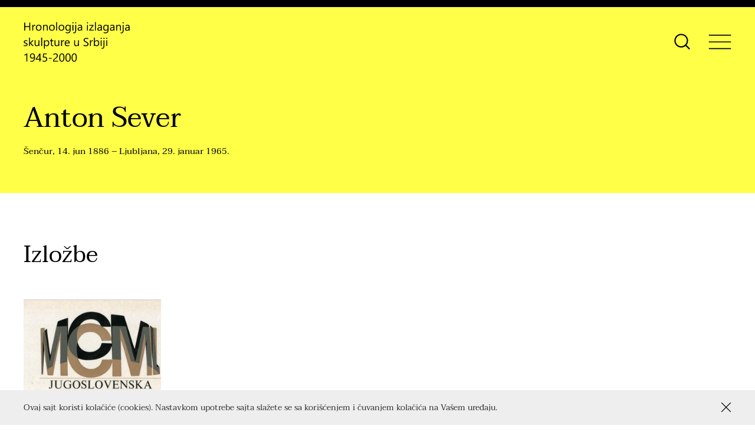

--- FILE ---
content_type: text/html; charset=UTF-8
request_url: https://skulptura-hronologijaizlaganja.rs/artists/anton-sever/
body_size: 10318
content:
<!DOCTYPE html><html lang=sr-RS><head><meta name='robots' content='max-image-preview:large'><meta http-equiv="content-type" content="text/html; charset=UTF-8"><meta name="viewport" content="width=device-width, initial-scale=1.0, maximum-scale=1.0, user-scalable=no"><title>Anton Sever | Hronologija izlaganja skulpture u Srbiji</title><meta name="description" content="Šenčur, 14. jun 1886 – Ljubljana, 29. januar 1965."><meta property="og:title" content="Anton Sever | Hronologija izlaganja skulpture u Srbiji"><meta property="og:site_name" content="Hronologija izlaganja skulpture u Srbiji"><meta property="og:url" content="https://skulptura-hronologijaizlaganja.rs/artists/anton-sever/"><meta property="og:description" content="Šenčur, 14. jun 1886 – Ljubljana, 29. januar 1965."><meta property="og:type" content="article"><meta property="og:locale" content="sr_RS"><meta property="og:image" content="https://skulptura-hronologijaizlaganja.rs/h-content/themes/h-theme-child/media/blank-featured.png"><meta property="article:published_time" content="2021-11-24T19:07:40+02"><meta name="twitter:card" content="summary"><meta name="twitter:title" content="Anton Sever | Hronologija izlaganja skulpture u Srbiji"><meta name="twitter:url" content="https://skulptura-hronologijaizlaganja.rs/artists/anton-sever/"><meta name="twitter:description" content="Šenčur, 14. jun 1886 – Ljubljana, 29. januar 1965."><meta name="twitter:image" content="https://skulptura-hronologijaizlaganja.rs/h-content/themes/h-theme-child/media/blank-featured.png"><link rel=dns-prefetch href=//ajax.googleapis.com><link rel=dns-prefetch href=//maps.googleapis.com><link rel=stylesheet href=https://skulptura-hronologijaizlaganja.rs/h-content/cache/minify/ee92c.css?x68322 media=all><style id=global-styles-inline-css>/*<![CDATA[*/body{--wp--preset--color--black:#000;--wp--preset--color--cyan-bluish-gray:#abb8c3;--wp--preset--color--white:#fff;--wp--preset--color--pale-pink:#f78da7;--wp--preset--color--vivid-red:#cf2e2e;--wp--preset--color--luminous-vivid-orange:#ff6900;--wp--preset--color--luminous-vivid-amber:#fcb900;--wp--preset--color--light-green-cyan:#7bdcb5;--wp--preset--color--vivid-green-cyan:#00d084;--wp--preset--color--pale-cyan-blue:#8ed1fc;--wp--preset--color--vivid-cyan-blue:#0693e3;--wp--preset--color--vivid-purple:#9b51e0;--wp--preset--gradient--vivid-cyan-blue-to-vivid-purple:linear-gradient(135deg,rgba(6,147,227,1) 0%,rgb(155,81,224) 100%);--wp--preset--gradient--light-green-cyan-to-vivid-green-cyan:linear-gradient(135deg,rgb(122,220,180) 0%,rgb(0,208,130) 100%);--wp--preset--gradient--luminous-vivid-amber-to-luminous-vivid-orange:linear-gradient(135deg,rgba(252,185,0,1) 0%,rgba(255,105,0,1) 100%);--wp--preset--gradient--luminous-vivid-orange-to-vivid-red:linear-gradient(135deg,rgba(255,105,0,1) 0%,rgb(207,46,46) 100%);--wp--preset--gradient--very-light-gray-to-cyan-bluish-gray:linear-gradient(135deg,rgb(238,238,238) 0%,rgb(169,184,195) 100%);--wp--preset--gradient--cool-to-warm-spectrum:linear-gradient(135deg,rgb(74,234,220) 0%,rgb(151,120,209) 20%,rgb(207,42,186) 40%,rgb(238,44,130) 60%,rgb(251,105,98) 80%,rgb(254,248,76) 100%);--wp--preset--gradient--blush-light-purple:linear-gradient(135deg,rgb(255,206,236) 0%,rgb(152,150,240) 100%);--wp--preset--gradient--blush-bordeaux:linear-gradient(135deg,rgb(254,205,165) 0%,rgb(254,45,45) 50%,rgb(107,0,62) 100%);--wp--preset--gradient--luminous-dusk:linear-gradient(135deg,rgb(255,203,112) 0%,rgb(199,81,192) 50%,rgb(65,88,208) 100%);--wp--preset--gradient--pale-ocean:linear-gradient(135deg,rgb(255,245,203) 0%,rgb(182,227,212) 50%,rgb(51,167,181) 100%);--wp--preset--gradient--electric-grass:linear-gradient(135deg,rgb(202,248,128) 0%,rgb(113,206,126) 100%);--wp--preset--gradient--midnight:linear-gradient(135deg,rgb(2,3,129) 0%,rgb(40,116,252) 100%);--wp--preset--duotone--dark-grayscale:url('#wp-duotone-dark-grayscale');--wp--preset--duotone--grayscale:url('#wp-duotone-grayscale');--wp--preset--duotone--purple-yellow:url('#wp-duotone-purple-yellow');--wp--preset--duotone--blue-red:url('#wp-duotone-blue-red');--wp--preset--duotone--midnight:url('#wp-duotone-midnight');--wp--preset--duotone--magenta-yellow:url('#wp-duotone-magenta-yellow');--wp--preset--duotone--purple-green:url('#wp-duotone-purple-green');--wp--preset--duotone--blue-orange:url('#wp-duotone-blue-orange');--wp--preset--font-size--small:13px;--wp--preset--font-size--medium:20px;--wp--preset--font-size--large:36px;--wp--preset--font-size--x-large:42px}.has-black-color{color:var(--wp--preset--color--black) !important}.has-cyan-bluish-gray-color{color:var(--wp--preset--color--cyan-bluish-gray) !important}.has-white-color{color:var(--wp--preset--color--white) !important}.has-pale-pink-color{color:var(--wp--preset--color--pale-pink) !important}.has-vivid-red-color{color:var(--wp--preset--color--vivid-red) !important}.has-luminous-vivid-orange-color{color:var(--wp--preset--color--luminous-vivid-orange) !important}.has-luminous-vivid-amber-color{color:var(--wp--preset--color--luminous-vivid-amber) !important}.has-light-green-cyan-color{color:var(--wp--preset--color--light-green-cyan) !important}.has-vivid-green-cyan-color{color:var(--wp--preset--color--vivid-green-cyan) !important}.has-pale-cyan-blue-color{color:var(--wp--preset--color--pale-cyan-blue) !important}.has-vivid-cyan-blue-color{color:var(--wp--preset--color--vivid-cyan-blue) !important}.has-vivid-purple-color{color:var(--wp--preset--color--vivid-purple) !important}.has-black-background-color{background-color:var(--wp--preset--color--black) !important}.has-cyan-bluish-gray-background-color{background-color:var(--wp--preset--color--cyan-bluish-gray) !important}.has-white-background-color{background-color:var(--wp--preset--color--white) !important}.has-pale-pink-background-color{background-color:var(--wp--preset--color--pale-pink) !important}.has-vivid-red-background-color{background-color:var(--wp--preset--color--vivid-red) !important}.has-luminous-vivid-orange-background-color{background-color:var(--wp--preset--color--luminous-vivid-orange) !important}.has-luminous-vivid-amber-background-color{background-color:var(--wp--preset--color--luminous-vivid-amber) !important}.has-light-green-cyan-background-color{background-color:var(--wp--preset--color--light-green-cyan) !important}.has-vivid-green-cyan-background-color{background-color:var(--wp--preset--color--vivid-green-cyan) !important}.has-pale-cyan-blue-background-color{background-color:var(--wp--preset--color--pale-cyan-blue) !important}.has-vivid-cyan-blue-background-color{background-color:var(--wp--preset--color--vivid-cyan-blue) !important}.has-vivid-purple-background-color{background-color:var(--wp--preset--color--vivid-purple) !important}.has-black-border-color{border-color:var(--wp--preset--color--black) !important}.has-cyan-bluish-gray-border-color{border-color:var(--wp--preset--color--cyan-bluish-gray) !important}.has-white-border-color{border-color:var(--wp--preset--color--white) !important}.has-pale-pink-border-color{border-color:var(--wp--preset--color--pale-pink) !important}.has-vivid-red-border-color{border-color:var(--wp--preset--color--vivid-red) !important}.has-luminous-vivid-orange-border-color{border-color:var(--wp--preset--color--luminous-vivid-orange) !important}.has-luminous-vivid-amber-border-color{border-color:var(--wp--preset--color--luminous-vivid-amber) !important}.has-light-green-cyan-border-color{border-color:var(--wp--preset--color--light-green-cyan) !important}.has-vivid-green-cyan-border-color{border-color:var(--wp--preset--color--vivid-green-cyan) !important}.has-pale-cyan-blue-border-color{border-color:var(--wp--preset--color--pale-cyan-blue) !important}.has-vivid-cyan-blue-border-color{border-color:var(--wp--preset--color--vivid-cyan-blue) !important}.has-vivid-purple-border-color{border-color:var(--wp--preset--color--vivid-purple) !important}.has-vivid-cyan-blue-to-vivid-purple-gradient-background{background:var(--wp--preset--gradient--vivid-cyan-blue-to-vivid-purple) !important}.has-light-green-cyan-to-vivid-green-cyan-gradient-background{background:var(--wp--preset--gradient--light-green-cyan-to-vivid-green-cyan) !important}.has-luminous-vivid-amber-to-luminous-vivid-orange-gradient-background{background:var(--wp--preset--gradient--luminous-vivid-amber-to-luminous-vivid-orange) !important}.has-luminous-vivid-orange-to-vivid-red-gradient-background{background:var(--wp--preset--gradient--luminous-vivid-orange-to-vivid-red) !important}.has-very-light-gray-to-cyan-bluish-gray-gradient-background{background:var(--wp--preset--gradient--very-light-gray-to-cyan-bluish-gray) !important}.has-cool-to-warm-spectrum-gradient-background{background:var(--wp--preset--gradient--cool-to-warm-spectrum) !important}.has-blush-light-purple-gradient-background{background:var(--wp--preset--gradient--blush-light-purple) !important}.has-blush-bordeaux-gradient-background{background:var(--wp--preset--gradient--blush-bordeaux) !important}.has-luminous-dusk-gradient-background{background:var(--wp--preset--gradient--luminous-dusk) !important}.has-pale-ocean-gradient-background{background:var(--wp--preset--gradient--pale-ocean) !important}.has-electric-grass-gradient-background{background:var(--wp--preset--gradient--electric-grass) !important}.has-midnight-gradient-background{background:var(--wp--preset--gradient--midnight) !important}.has-small-font-size{font-size:var(--wp--preset--font-size--small) !important}.has-medium-font-size{font-size:var(--wp--preset--font-size--medium) !important}.has-large-font-size{font-size:var(--wp--preset--font-size--large) !important}.has-x-large-font-size{font-size:var(--wp--preset--font-size--x-large) !important}.wp-block-navigation a:where(:not(.wp-element-button)){color:inherit}:where(.wp-block-columns.is-layout-flex){gap:2em}.wp-block-pullquote{font-size:1.5em;line-height:1.6}/*]]>*/</style><link rel=stylesheet href=https://skulptura-hronologijaizlaganja.rs/h-content/cache/minify/9ca56.css?x68322 media=all> <script src='https://maps.googleapis.com/maps/api/js?key=AIzaSyD4lC73A2sv5CdB-KdHkO_SUsrTN_75blg&#038;ver=6.1.1' id=google-maps-js></script> <link rel=https://api.w.org/ href=https://skulptura-hronologijaizlaganja.rs/wp-json/ ><link rel=canonical href=https://skulptura-hronologijaizlaganja.rs/artists/anton-sever/ ><link rel=shortlink href='https://skulptura-hronologijaizlaganja.rs/?p=12257'><link rel=alternate type=application/json+oembed href="https://skulptura-hronologijaizlaganja.rs/wp-json/oembed/1.0/embed?url=https%3A%2F%2Fskulptura-hronologijaizlaganja.rs%2Fartists%2Fanton-sever%2F"><link rel=alternate type=text/xml+oembed href="https://skulptura-hronologijaizlaganja.rs/wp-json/oembed/1.0/embed?url=https%3A%2F%2Fskulptura-hronologijaizlaganja.rs%2Fartists%2Fanton-sever%2F&#038;format=xml"> <script async src="https://www.googletagmanager.com/gtag/js?id=G-XKHF7MKNSV"></script><script>window.dataLayer=window.dataLayer||[];function gtag(){dataLayer.push(arguments);}gtag('js',new Date());gtag('config','G-XKHF7MKNSV');</script><link rel=icon href=https://skulptura-hronologijaizlaganja.rs/h-content/uploads/2021/09/cropped-favicon-32x32.png sizes=32x32><link rel=icon href=https://skulptura-hronologijaizlaganja.rs/h-content/uploads/2021/09/cropped-favicon-192x192.png sizes=192x192><link rel=apple-touch-icon href=https://skulptura-hronologijaizlaganja.rs/h-content/uploads/2021/09/cropped-favicon-180x180.png><meta name="msapplication-TileImage" content="https://skulptura-hronologijaizlaganja.rs/h-content/uploads/2021/09/cropped-favicon-270x270.png"></head><body onunload class="artist-template-default single single-artist postid-12257"><div id=wrapper class=hfeed><header id=header><div class=container><div class=left><div><div class=logo><a href=https://skulptura-hronologijaizlaganja.rs/ title="Hronologija izlaganja skulpture u Srbiji početna strana" rel=home><svg xmlns=http://www.w3.org/2000/svg xmlns:xlink=http://www.w3.org/1999/xlink viewBox="0 0 185 70" xmlns:v=https://vecta.io/nano><path d="M11.66 15.28h-1.64V8.89H2.77v6.39H1.13v-14h1.64v6.14h7.25V1.28h1.64v14zm8.67-8.38c-.28-.21-.68-.32-1.21-.32-.68 0-1.25.32-1.71.97s-.69 1.52-.69 2.64v5.1h-1.6v-10h1.6v2.06h.04c.23-.7.58-1.25 1.04-1.65s1-.6 1.58-.6c.42 0 .74.05.96.14V6.9zm5.92 8.61c-1.48 0-2.66-.47-3.54-1.4s-1.32-2.17-1.32-3.72c0-1.68.46-2.99 1.38-3.94s2.16-1.42 3.72-1.42c1.49 0 2.65.46 3.49 1.38s1.25 2.19 1.25 3.82c0 1.59-.45 2.87-1.35 3.83s-2.11 1.45-3.63 1.45zm.12-9.12c-1.03 0-1.84.35-2.44 1.05s-.9 1.67-.9 2.9c0 1.18.3 2.12.91 2.8s1.42 1.03 2.43 1.03c1.04 0 1.83-.33 2.39-1.01s.83-1.62.83-2.86c0-1.25-.28-2.21-.83-2.89s-1.36-1.02-2.39-1.02zm15.72 8.89h-1.6v-5.7c0-2.12-.77-3.18-2.32-3.18-.8 0-1.46.3-1.99.9s-.79 1.36-.79 2.28v5.7h-1.6v-10h1.6v1.66h.04c.76-1.26 1.85-1.89 3.28-1.89 1.09 0 1.93.35 2.51 1.06s.87 1.73.87 3.06v6.11zm7.2.23c-1.48 0-2.66-.47-3.54-1.4s-1.32-2.17-1.32-3.72c0-1.68.46-2.99 1.38-3.94s2.16-1.42 3.72-1.42c1.49 0 2.65.46 3.49 1.38s1.25 2.19 1.25 3.82c0 1.59-.45 2.87-1.35 3.83s-2.12 1.45-3.63 1.45zm.11-9.12c-1.03 0-1.84.35-2.44 1.05s-.9 1.67-.9 2.9c0 1.18.3 2.12.91 2.8s1.42 1.03 2.43 1.03c1.04 0 1.83-.33 2.39-1.01s.83-1.62.83-2.86c0-1.25-.28-2.21-.83-2.89s-1.35-1.02-2.39-1.02zm9.03 8.89h-1.6V.48h1.6v14.8zm7.42.23c-1.48 0-2.66-.47-3.54-1.4s-1.32-2.17-1.32-3.72c0-1.68.46-2.99 1.38-3.94s2.16-1.42 3.72-1.42c1.49 0 2.65.46 3.49 1.38s1.25 2.19 1.25 3.82c0 1.59-.45 2.87-1.35 3.83s-2.11 1.45-3.63 1.45zm.12-9.12c-1.03 0-1.84.35-2.44 1.05s-.9 1.67-.9 2.9c0 1.18.3 2.12.91 2.8s1.42 1.03 2.43 1.03c1.04 0 1.83-.33 2.39-1.01s.83-1.62.83-2.86c0-1.25-.28-2.21-.83-2.89S67 6.39 65.97 6.39zm15.95 8.09c0 3.67-1.76 5.51-5.27 5.51-1.24 0-2.32-.23-3.24-.7v-1.6c1.13.62 2.2.94 3.22.94 2.46 0 3.69-1.31 3.69-3.93v-1.1h-.04c-.76 1.28-1.91 1.91-3.44 1.91-1.24 0-2.24-.44-3-1.33S72.7 12.1 72.7 10.6c0-1.7.41-3.05 1.23-4.05s1.94-1.5 3.35-1.5c1.35 0 2.35.54 3 1.62h.04V5.28h1.6v9.2zm-1.6-3.72V9.28a2.86 2.86 0 0 0-.81-2.04 2.65 2.65 0 0 0-2.01-.85c-.99 0-1.76.36-2.32 1.08s-.84 1.73-.84 3.02c0 1.11.27 2 .81 2.67s1.25 1 2.13 1c.9 0 1.63-.32 2.19-.96s.85-1.45.85-2.44z"/><use xlink:href=#B /><use xlink:href=#C /><path d="M102.01 15.28h-1.6v-1.56h-.04c-.7 1.2-1.72 1.8-3.08 1.8-1 0-1.78-.26-2.34-.79s-.84-1.23-.84-2.1c0-1.87 1.1-2.96 3.3-3.26l3-.42c0-1.7-.69-2.55-2.06-2.55-1.2 0-2.29.41-3.26 1.23V5.98c.98-.62 2.12-.94 3.4-.94 2.35 0 3.53 1.24 3.53 3.73v6.51zm-1.6-5.06l-2.41.33c-.74.1-1.3.29-1.68.55s-.57.73-.57 1.4c0 .49.17.89.52 1.2s.81.46 1.39.46c.79 0 1.45-.28 1.97-.83s.78-1.26.78-2.11v-1z"/><use xlink:href=#B x=25.34 /><path d="M122.32 5.74l-5.92 8.17h5.86v1.37h-8.21v-.5l5.92-8.13h-5.36V5.28h7.71v.46zm3.68 9.54h-1.6V.48h1.6v14.8zm10.4 0h-1.6v-1.56h-.04c-.7 1.2-1.72 1.8-3.08 1.8-1 0-1.78-.26-2.34-.79s-.84-1.23-.84-2.1c0-1.87 1.1-2.96 3.3-3.26l3-.42c0-1.7-.69-2.55-2.06-2.55-1.21 0-2.29.41-3.26 1.23V5.98c.98-.62 2.12-.94 3.4-.94 2.35 0 3.53 1.24 3.53 3.73v6.51zm-1.61-5.06l-2.41.33c-.74.1-1.3.29-1.68.55s-.57.73-.57 1.4c0 .49.17.89.52 1.2s.81.46 1.39.46c.79 0 1.45-.28 1.97-.83s.78-1.26.78-2.11v-1zm13.16 4.26c0 3.67-1.76 5.51-5.27 5.51-1.24 0-2.32-.23-3.24-.7v-1.6c1.13.62 2.2.94 3.22.94 2.46 0 3.69-1.31 3.69-3.93v-1.1h-.04c-.76 1.28-1.91 1.91-3.44 1.91-1.24 0-2.24-.44-3-1.33s-1.14-2.08-1.14-3.58c0-1.7.41-3.05 1.23-4.05s1.93-1.5 3.35-1.5c1.35 0 2.35.54 3 1.62h.04V5.28h1.6v9.2zm-1.6-3.72V9.28a2.86 2.86 0 0 0-.81-2.04 2.65 2.65 0 0 0-2.01-.85c-.99 0-1.76.36-2.32 1.08s-.84 1.73-.84 3.02c0 1.11.27 2 .81 2.67s1.25 1 2.13 1c.9 0 1.63-.32 2.19-.96s.85-1.45.85-2.44z"/><use xlink:href=#D /><path d="M169.67 15.28h-1.6v-5.7c0-2.12-.78-3.18-2.32-3.18-.8 0-1.46.3-1.99.9s-.79 1.36-.79 2.28v5.7h-1.6v-10h1.6v1.66h.04c.76-1.26 1.85-1.89 3.28-1.89 1.09 0 1.93.35 2.51 1.06s.87 1.73.87 3.06v6.11z"/><use xlink:href=#C x=82.68 /><use xlink:href=#D x=26.34 /><path d="M.31 41.92V40.2c.87.64 1.83.97 2.88.97 1.41 0 2.11-.47 2.11-1.41 0-.27-.06-.49-.18-.68s-.28-.35-.49-.49-.45-.27-.72-.39l-.89-.36-1.17-.53a3.25 3.25 0 0 1-.84-.61c-.22-.23-.39-.48-.51-.77s-.17-.62-.17-1.01c0-.47.11-.88.32-1.25s.5-.66.86-.91.77-.43 1.23-.55a5.59 5.59 0 0 1 1.42-.19c.87 0 1.64.15 2.32.45v1.62c-.74-.48-1.58-.72-2.54-.72-.3 0-.57.03-.81.1s-.45.16-.62.29-.31.27-.4.44a1.2 1.2 0 0 0-.14.57 1.39 1.39 0 0 0 .14.65c.09.17.23.33.42.47s.4.26.66.37l.89.36 1.19.52c.35.18.65.38.9.61s.44.48.57.78.2.64.2 1.04c0 .5-.11.92-.33 1.29a2.8 2.8 0 0 1-.87.91 4 4 0 0 1-1.26.54 6.08 6.08 0 0 1-1.49.18c-1.03.02-1.92-.17-2.68-.57zm17.4.36h-2.25l-4.41-4.8h-.04v4.8H9.4v-14.8H11v9.38h.04l4.2-4.58h2.1L12.7 37.1l5.01 5.18z"/><use xlink:href=#E /><path d="M32.27 42.28h-1.6v-14.8h1.6v14.8zm4.88-1.45h-.04v6.04h-1.6v-14.6h1.6v1.76h.04c.79-1.33 1.94-1.99 3.46-1.99 1.29 0 2.29.45 3.02 1.34s1.08 2.09 1.08 3.6c0 1.67-.41 3.01-1.22 4.02s-1.93 1.51-3.34 1.51c-1.3 0-2.3-.55-3-1.68zm-.04-4.03v1.4c0 .83.27 1.53.81 2.1a2.7 2.7 0 0 0 2.05.86c.97 0 1.73-.37 2.28-1.11s.83-1.77.83-3.1c0-1.11-.26-1.99-.77-2.62s-1.21-.95-2.09-.95c-.93 0-1.68.32-2.25.97s-.86 1.48-.86 2.45zm14.79 5.38c-.38.21-.88.31-1.49.31-1.75 0-2.63-.98-2.63-2.93v-5.92h-1.72v-1.37h1.72v-2.44l1.6-.52v2.96h2.52v1.37h-2.52v5.63c0 .67.11 1.15.34 1.44s.61.43 1.13.43c.4 0 .75-.11 1.04-.33v1.37z"/><use xlink:href=#E x=34.7 /><path d="M70.58 33.9c-.28-.21-.68-.32-1.21-.32-.68 0-1.25.32-1.71.97s-.69 1.52-.69 2.64v5.1h-1.6v-10h1.6v2.06H67c.23-.7.58-1.25 1.04-1.65s.99-.59 1.57-.59c.42 0 .74.05.96.14v1.65zm9.77 3.78h-7.06c.03 1.11.33 1.97.9 2.58s1.36.91 2.36.91c1.13 0 2.16-.37 3.11-1.11v1.5c-.88.64-2.04.96-3.49.96-1.41 0-2.52-.45-3.33-1.36s-1.21-2.19-1.21-3.83c0-1.56.44-2.82 1.32-3.8s1.98-1.47 3.29-1.47 2.32.42 3.04 1.27 1.07 2.02 1.07 3.53v.82zm-1.64-1.36c-.01-.92-.23-1.64-.67-2.16s-1.05-.77-1.83-.77a2.56 2.56 0 0 0-1.92.81c-.52.54-.85 1.25-.98 2.12h5.4z"/><use xlink:href=#E x=68.91 /><path d="M104.61 41.71v-1.93c.22.2.49.37.8.53a6.09 6.09 0 0 0 .98.4c.35.11.69.19 1.03.25s.66.09.96.09c1.01 0 1.76-.19 2.26-.56s.75-.91.75-1.62c0-.38-.08-.71-.25-.99s-.4-.54-.69-.77-.64-.45-1.04-.66l-1.29-.67-1.37-.75c-.43-.25-.79-.53-1.1-.84s-.56-.65-.74-1.04-.27-.84-.27-1.36c0-.64.14-1.19.42-1.67s.65-.86 1.1-1.17.98-.53 1.56-.68 1.18-.22 1.78-.22c1.38 0 2.39.17 3.02.5v1.85c-.83-.57-1.89-.86-3.18-.86a5.47 5.47 0 0 0-1.07.11 3 3 0 0 0-.96.37c-.28.17-.51.39-.68.65s-.26.59-.26.98c0 .36.07.67.2.93s.33.5.59.71.58.42.95.62l1.29.66 1.43.78a6.47 6.47 0 0 1 1.18.91 4.06 4.06 0 0 1 .81 1.1c.2.4.3.87.3 1.39 0 .69-.13 1.27-.41 1.75s-.63.87-1.09 1.17-.99.52-1.59.65-1.23.2-1.89.2a9.58 9.58 0 0 1-.82-.05c-.33-.03-.66-.09-1-.16a8.39 8.39 0 0 1-.96-.25c-.3-.1-.57-.22-.75-.35zm16.28-7.81c-.28-.21-.68-.32-1.21-.32-.68 0-1.25.32-1.71.97s-.69 1.52-.69 2.64v5.1h-1.6v-10h1.6v2.06h.04c.23-.7.58-1.25 1.04-1.65s.99-.59 1.57-.59c.42 0 .74.05.96.14v1.65zm3.38 6.93h-.04v1.45h-1.6v-14.8h1.6v6.56h.04c.79-1.33 1.94-1.99 3.46-1.99 1.28 0 2.29.45 3.01 1.34s1.09 2.09 1.09 3.6c0 1.67-.41 3.01-1.22 4.02s-1.93 1.51-3.34 1.51c-1.33-.01-2.32-.56-3-1.69zm-.04-4.03v1.4c0 .83.27 1.53.81 2.1a2.7 2.7 0 0 0 2.05.86c.97 0 1.73-.37 2.28-1.11s.83-1.77.83-3.1c0-1.11-.26-1.99-.77-2.62s-1.21-.95-2.09-.95c-.93 0-1.68.32-2.25.97s-.86 1.48-.86 2.45z"/><use xlink:href=#B x=49.22 y=27 /><path d="M140.83 41.86c0 1.64-.33 2.91-.99 3.79s-1.61 1.33-2.84 1.33a2.98 2.98 0 0 1-1.33-.31v-1.49c.48.29.94.44 1.37.44 1.46 0 2.19-1.17 2.19-3.5v-9.84h1.6v9.58zm-.78-12.12a1.02 1.02 0 0 1-.73-.29c-.2-.19-.3-.44-.3-.74s.1-.55.3-.75.45-.3.73-.3a1.05 1.05 0 0 1 .75.3c.21.2.31.45.31.75a.96.96 0 0 1-.31.73 1.05 1.05 0 0 1-.75.3zm4.84 0a1.02 1.02 0 0 1-.73-.29c-.2-.19-.3-.44-.3-.74s.1-.55.3-.75.45-.3.73-.3a1.05 1.05 0 0 1 .75.3c.21.2.31.45.31.75a.96.96 0 0 1-.31.73c-.21.2-.45.3-.75.3zm.78 12.54h-1.6v-10h1.6v10zm-139.3 27h-1.6v-12.1c-.12.12-.3.27-.54.42l-.8.47-.94.44a6.75 6.75 0 0 1-.96.32v-1.62a9.59 9.59 0 0 0 1.12-.4l1.16-.56 1.08-.64a7.46 7.46 0 0 0 .88-.66h.61v14.33zm13.51-7.84c0 1.28-.13 2.42-.38 3.42s-.62 1.85-1.11 2.54-1.08 1.22-1.79 1.58-1.5.54-2.4.54c-.92 0-1.74-.16-2.44-.49V67.5c.77.44 1.6.65 2.48.65.63 0 1.2-.13 1.69-.39s.92-.64 1.26-1.14.61-1.11.79-1.84.27-1.57.27-2.51h-.04c-.6 1.2-1.64 1.81-3.12 1.81a4.22 4.22 0 0 1-1.65-.32c-.5-.21-.93-.51-1.3-.9s-.65-.85-.85-1.38-.29-1.12-.29-1.76c0-.69.11-1.32.34-1.89a4.51 4.51 0 0 1 .94-1.48c.4-.41.88-.73 1.43-.96s1.15-.34 1.8-.34c.7 0 1.33.14 1.87.42s1 .7 1.37 1.24.65 1.21.85 2.01.28 1.7.28 2.72zM18.15 60c0-.54-.07-1.03-.21-1.47s-.33-.82-.58-1.14a2.55 2.55 0 0 0-.88-.73 2.46 2.46 0 0 0-1.12-.26 2.57 2.57 0 0 0-1.07.23 2.58 2.58 0 0 0-.86.64c-.24.27-.44.61-.58.99s-.21.8-.21 1.25c0 .5.07.94.2 1.33s.32.72.57.99a2.51 2.51 0 0 0 .89.62c.34.14.73.21 1.16.21a2.66 2.66 0 0 0 1.05-.21 2.69 2.69 0 0 0 .86-.57c.24-.24.44-.52.58-.84s.2-.67.2-1.04zm11.01-4.72v9.25h1.8v1.46h-1.8v3.29h-1.58v-3.29H21V64.6l1.86-2.21L24.65 60l1.58-2.42 1.23-2.31h1.7zm-6.36 9.24h4.78v-6.86l-1.39 2.29-1.25 1.83-1.13 1.48-1.01 1.26zm18.3.48c0 .68-.12 1.3-.35 1.86a4.02 4.02 0 0 1-1 1.43c-.43.4-.96.7-1.57.92s-1.29.32-2.04.32c-1.3 0-2.27-.2-2.9-.59v-1.7c.95.61 1.92.92 2.92.92.51 0 .97-.08 1.37-.22s.75-.36 1.04-.62.51-.59.66-.97.23-.79.23-1.24c0-.91-.31-1.63-.92-2.14s-1.5-.78-2.67-.78l-.6.01-.62.02-.61.03-.54.05.48-7.02h6.47v1.45h-5.09l-.28 4.11.66-.03.62-.01c.74 0 1.41.1 1.99.29s1.08.47 1.49.83.72.8.93 1.33A4.66 4.66 0 0 1 41.1 65zm8.06-.66h-5.33v-1.26h5.33v1.26zm8.8-5.39c0-.43-.07-.8-.2-1.12s-.32-.58-.55-.8-.5-.37-.82-.47-.65-.16-1.02-.16c-.31 0-.62.04-.92.13s-.59.2-.87.35a5.27 5.27 0 0 0-.82.54c-.26.21-.51.44-.74.69v-1.72a4.68 4.68 0 0 1 1.51-1c.56-.23 1.24-.35 2.04-.35.57 0 1.1.08 1.59.25s.91.41 1.27.73.64.71.84 1.18a4.09 4.09 0 0 1 .31 1.61c0 .55-.06 1.05-.19 1.5a4.7 4.7 0 0 1-.58 1.27c-.26.4-.58.78-.97 1.14a13.06 13.06 0 0 1-1.38 1.11l-1.63 1.2c-.43.33-.77.64-1.02.93s-.43.58-.53.87-.15.62-.15 1h6.97v1.44h-8.64v-.69c0-.6.06-1.13.2-1.58s.35-.89.64-1.3.69-.82 1.18-1.23l1.78-1.39c.51-.36.93-.71 1.27-1.04a5.3 5.3 0 0 0 .83-1c.21-.34.36-.67.44-1.01s.16-.7.16-1.08zm13.2 3.27c0 1.17-.11 2.21-.32 3.12s-.52 1.67-.92 2.29-.89 1.09-1.47 1.42-1.25.48-1.99.48c-.7 0-1.33-.15-1.88-.46s-1.01-.76-1.39-1.35-.66-1.32-.86-2.18-.29-1.85-.29-2.96c0-1.22.1-2.3.31-3.24s.51-1.72.9-2.36.89-1.11 1.48-1.44 1.26-.48 2.03-.48c2.93-.02 4.4 2.37 4.4 7.16zm-1.64.16c0-3.98-.95-5.98-2.84-5.98-2 0-3 2.03-3 6.08 0 3.78.98 5.67 2.94 5.67 1.93.01 2.9-1.92 2.9-5.77z"/><use xlink:href=#F /><use xlink:href=#F x=10.78 /><defs ><path id=B d="M85.99 2.74a1.02 1.02 0 0 1-.73-.29c-.2-.19-.3-.44-.3-.74s.1-.55.3-.75.45-.3.73-.3a1.05 1.05 0 0 1 .75.3c.21.2.31.45.31.75a.96.96 0 0 1-.31.73 1.05 1.05 0 0 1-.75.3zm.78 12.54h-1.6v-10h1.6v10z"/><path id=C d="M91.61 14.86c0 1.64-.33 2.91-.99 3.79s-1.61 1.33-2.84 1.33a2.98 2.98 0 0 1-1.33-.31v-1.49c.48.29.94.44 1.37.44 1.46 0 2.19-1.17 2.19-3.5V5.28h1.6v9.58zm-.78-12.12a1.02 1.02 0 0 1-.73-.29c-.2-.19-.3-.44-.3-.74s.1-.55.3-.75.45-.3.73-.3a1.05 1.05 0 0 1 .75.3c.21.2.31.45.31.75a.96.96 0 0 1-.31.73 1.05 1.05 0 0 1-.75.3z"/><path id=D d="M158.35 15.28h-1.6v-1.56h-.04c-.7 1.2-1.72 1.8-3.08 1.8-1 0-1.78-.26-2.34-.79s-.84-1.23-.84-2.1c0-1.87 1.1-2.96 3.3-3.26l3-.42c0-1.7-.69-2.55-2.06-2.55-1.21 0-2.29.41-3.26 1.23V5.98c.98-.62 2.12-.94 3.4-.94 2.35 0 3.53 1.24 3.53 3.73v6.51zm-1.6-5.06l-2.41.33c-.74.1-1.3.29-1.68.55s-.57.73-.57 1.4c0 .49.17.89.52 1.2s.81.46 1.39.46c.79 0 1.45-.28 1.97-.83s.78-1.26.78-2.11v-1z"/><path id=E d="M27.43 42.28h-1.6V40.7h-.04c-.66 1.21-1.69 1.82-3.09 1.82-2.38 0-3.57-1.42-3.57-4.26v-5.98h1.59V38c0 2.11.81 3.16 2.42 3.16.78 0 1.42-.29 1.93-.86s.76-1.33.76-2.26v-5.76h1.6v10z"/><path id=F d="M81.94 62.22c0 1.17-.11 2.21-.32 3.12s-.52 1.67-.92 2.29-.89 1.09-1.47 1.42-1.25.48-1.99.48c-.7 0-1.33-.15-1.88-.46s-1.01-.76-1.39-1.35-.66-1.32-.86-2.18-.29-1.85-.29-2.96c0-1.22.1-2.3.31-3.24s.51-1.72.9-2.36.89-1.11 1.48-1.44 1.26-.48 2.03-.48c2.94-.02 4.4 2.37 4.4 7.16zm-1.64.16c0-3.98-.95-5.98-2.84-5.98-2 0-3 2.03-3 6.08 0 3.78.98 5.67 2.94 5.67 1.94.01 2.9-1.92 2.9-5.77z"/></defs></svg></a></div></div></div><div class="right robots-nocontent"><div> <a href=# class="year-nav-btn prevent-default" title="mobile year navigation open"><svg xmlns=http://www.w3.org/2000/svg viewBox="0 0 200 200" stroke-width=13 style=fill:none><path d="M100 198.77V1.23M64.73 153.09H100"/><path d="M64.73 46.91H100"/><circle cx=36.26 cy=46.91 r=28.47 /><path d="M135.27 100H100"/><circle cx=36.26 cy=153.09 r=28.47 /><circle cx=163.74 cy=100 r=28.47 /></svg></a> <a href=# class=search-btn title=Pretraga><svg xmlns=http://www.w3.org/2000/svg viewBox="0 0 34 34" xmlns:v=https://vecta.io/nano><path d="M33.2 31.3l-6.94-6.94a14.53 14.53 0 0 0 3.37-9.34C29.63 6.95 23.09.41 15.02.4 6.95.4.4 6.94.4 15.02a14.63 14.63 0 0 0 14.62 14.62c3.55 0 6.81-1.27 9.34-3.37l6.94 6.94c.53.53 1.38.53 1.91 0 .52-.53.52-1.39-.01-1.91zM3.1 15.02C3.1 8.44 8.44 3.1 15.02 3.1s11.92 5.34 11.92 11.92a11.94 11.94 0 0 1-11.92 11.92C8.44 26.94 3.1 21.6 3.1 15.02z"/></svg></a> <a class="h-btn hamburger-btn" title=Meni href=#><svg xmlns=http://www.w3.org/2000/svg version=1.1 x=0 y=0 viewBox="0 0 27 21" xml:space=preserve><line x1=0.5 y1=10.5 x2=26.5 y2=10.5 /><line x1=0.5 y1=2.5 x2=26.5 y2=2.5 /><line x1=0.5 y1=18.5 x2=26.5 y2=18.5 /></svg></a></div></div></div></header><div id=container><main id=main><section id=title-block><div class=container><div class="block-title text-content loadme"><h1 class="entry-title">Anton Sever</h1><p>Šenčur, 14. jun 1886 – Ljubljana, 29. januar 1965.</p></div></div></section><section id=exhibitions-block><div class="container loadme"><div class="block-title text-content loadme"><h2>Izložbe</h2></div><div class="post-list type-post"><ul> <li id=post- class="loadme post-7652 post type-post status-publish format-standard has-post-thumbnail hentry category-izlozbe-i-katalozi tag-581 tag-beograd tag-izlozba tag-jugoslovenska-skulptura tag-miodrag-protic tag-muzej-savremene-umetnosti tag-skulptura"><article><div class=entry-summary><a href=https://skulptura-hronologijaizlaganja.rs/https-skulptura-hronologijaizlaganja-rs-jugoslovenska-skulptura-1870-1950/ target=_blank><div class="image aspect-ratio background-cover" style="background-image: url('https://skulptura-hronologijaizlaganja.rs/h-content/uploads/1975/05/jugoslovenska-skulptura-1870-1950-hronologijaizlaganja-4-e1637779127775.jpg');"></div><div class=text-content><h4>Jugoslovenska skulptura 1870–1950</h4><p>Muzej savremene umetnosti, Beograd, maj–septembar &nbsp; &nbsp;</p><p class="date strong alt-font">1975</p></div> </a></div></article> </li></ul></div></div></section></main></div><div id=overlay-menu><div id=mobile-menu class="overlay-menu over"><div class="btn-holder no-font-size"> <a class=search-btn title=Pretraga href=#><svg xmlns=http://www.w3.org/2000/svg viewBox="0 0 34 34" xmlns:v=https://vecta.io/nano><path d="M33.2 31.3l-6.94-6.94a14.53 14.53 0 0 0 3.37-9.34C29.63 6.95 23.09.41 15.02.4 6.95.4.4 6.94.4 15.02a14.63 14.63 0 0 0 14.62 14.62c3.55 0 6.81-1.27 9.34-3.37l6.94 6.94c.53.53 1.38.53 1.91 0 .52-.53.52-1.39-.01-1.91zM3.1 15.02C3.1 8.44 8.44 3.1 15.02 3.1s11.92 5.34 11.92 11.92a11.94 11.94 0 0 1-11.92 11.92C8.44 26.94 3.1 21.6 3.1 15.02z"/></svg></a> <a class="h-btn close-btn" title=Zatvori href=#><svg xmlns=http://www.w3.org/2000/svg version=1.1 x=0 y=0 viewBox="0 0 23 23" xml:space=preserve><line x1=1.5 y1=21.5 x2=21.5 y2=1.5 /><line x1=1.5 y1=1.5 x2=21.5 y2=21.5 /></svg></a></div><div class=main-content><div><div class=nav-menu role=navigation><nav><div class=menu-main-menu-container><ul id=menu-main-menu class=menu><li id=menu-item-102 class="prevent-default active menu-item menu-item-type-custom menu-item-object-custom menu-item-has-children menu-item-102"><a href=#>Kategorije</a><ul class=sub-menu> <li id=menu-item-8419 class="menu-item menu-item-type-taxonomy menu-item-object-category menu-item-8419"><a href=https://skulptura-hronologijaizlaganja.rs/category/izlozbe-i-katalozi/ >Izložbe i katalozi</a></li> <li id=menu-item-8425 class="menu-item menu-item-type-taxonomy menu-item-object-category menu-item-8425"><a href=https://skulptura-hronologijaizlaganja.rs/category/spomenicka-skulptura/ >Spomenička skulptura</a></li> <li id=menu-item-8424 class="menu-item menu-item-type-taxonomy menu-item-object-category menu-item-8424"><a href=https://skulptura-hronologijaizlaganja.rs/category/skulptura-u-javnom-prostoru/ >Skulptura u javnom prostoru</a></li> <li id=menu-item-8423 class="menu-item menu-item-type-taxonomy menu-item-object-category menu-item-8423"><a href=https://skulptura-hronologijaizlaganja.rs/category/simpozijumi/ >Simpozijumi i skupovi</a></li> <li id=menu-item-8421 class="menu-item menu-item-type-taxonomy menu-item-object-category menu-item-8421"><a href=https://skulptura-hronologijaizlaganja.rs/category/medjunarodna-saradnja/ >Međunarodna saradnja</a></li> <li id=menu-item-8420 class="menu-item menu-item-type-taxonomy menu-item-object-category menu-item-8420"><a href=https://skulptura-hronologijaizlaganja.rs/category/publikacije-i-tekstovi/ >Publikacije i tekstovi</a></li></ul> </li> <li id=menu-item-98 class="menu-item menu-item-type-post_type_archive menu-item-object-artist menu-item-98"><a href=https://skulptura-hronologijaizlaganja.rs/artists/ >Umetnici</a></li> <li id=menu-item-99 class="menu-item menu-item-type-post_type menu-item-object-page menu-item-99"><a href=https://skulptura-hronologijaizlaganja.rs/mapa-spomenika/ >Mapa spomenika</a></li> <li id=menu-item-130 class="menu-item menu-item-type-post_type menu-item-object-page menu-item-130"><a href=https://skulptura-hronologijaizlaganja.rs/o-hronologiji/ >O nama</a></li> <li id=menu-item-9754 class="menu-item menu-item-type-post_type menu-item-object-page menu-item-9754"><a href=https://skulptura-hronologijaizlaganja.rs/korisni-linkovi/ >Korisni linkovi</a></li></ul></div></nav></div></div></div></div><div id=search-menu class="overlay-menu over"><div class="btn-holder no-font-size"><a class="h-btn close-btn" title=Zatvori href=#><svg xmlns=http://www.w3.org/2000/svg version=1.1 x=0 y=0 viewBox="0 0 23 23" xml:space=preserve><line x1=1.5 y1=21.5 x2=21.5 y2=1.5 /><line x1=1.5 y1=1.5 x2=21.5 y2=21.5 /></svg></a></div><div class="h-center v-center main-content"><h3 class="alt-font">Pretraga</h3><div class="overlay-search border-box"><form role=search method=get class=search-form action=https://skulptura-hronologijaizlaganja.rs/ > <label> <span class=screen-reader-text>Traži:</span> <input type=search class=search-field placeholder=Pretraga... value name=s title=Traži:> </label> <input type=submit class=search-submit value=Traži></form></div></div></div></div><div class=h-info-notice id=cookie-notice><div class=container><div class=text-content> <a class="h-btn close-btn" title=Zatvori href=#><svg xmlns=http://www.w3.org/2000/svg version=1.1 x=0 y=0 viewBox="0 0 23 23" xml:space=preserve><line x1=1.5 y1=21.5 x2=21.5 y2=1.5 /><line x1=1.5 y1=1.5 x2=21.5 y2=21.5 /></svg></a><p>Ovaj sajt koristi kolačiće (cookies). Nastavkom upotrebe sajta slažete se sa korišćenjem i čuvanjem kolačića na Vašem uređaju.</p></div></div></div><noscript><div class=h-full-screen-notice id=no-javascript-notice><div><p>This website requires a JavaScript enabled browser.</p></div></div></noscript><div class=h-full-screen-notice id=old-browser-notice><div><p>You are using an outdated browser which can not show modern web content.</p><p>We suggest you download <a href=https://www.google.com/chrome target=_blank>Chrome</a> or <a href=http://www.mozilla.org target=_blank>Firefox</a>.</p></div></div><div id=h-loader><div class=table-center><div><svg version=1.1 xmlns=http://www.w3.org/2000/svg x=0 y=0 viewBox="0 0 40 40" xml:space=preserve><g fill=none fill-rule=evenodd><g transform="translate(1 1)" stroke-width=2><circle stroke-opacity=0.2 cx=19 cy=19 r=18 /><path d=M37,19c0-9.9-8.1-18-18-18></path></g></g></svg></div></div></div><footer id=footer class="loadme loadme-static"><div class="top container"><div class="grid flex"><div class="col col-m-6"><div class="text-content alt-font strong"><h4>Hronologija izlaganja<br> skulpture u Srbiji<br> 1945-2000</h4></div><div class=logo-container> <a href=http://msuv.org/ target=_blank title="Muzej savremene umetnosti Vojvodine"><img src=https://skulptura-hronologijaizlaganja.rs/h-content/themes/h-theme-child/media/msuv.png alt="Logo muzeja savremene umetnosti Vojvodine"></a> <a href=https://www.kultura.gov.rs/ target=_blank title="Republika Srbija ministarstvo kulture i informisanja"><img src=https://skulptura-hronologijaizlaganja.rs/h-content/themes/h-theme-child/media/ministartsvo-informisanja-bw.png alt="Republika Srbija ministarstvo kulture i informisanja"></a></div></div><div class="col col-m-6"><div class="text-content alt-font"><p>Projekat Hronologija izlaganja skulpture u Srbiji 1945-2000 je istraživačkog karaktera i odnosi se na rekonstrukciju hronologije izlaganja skulpture u Srbiji u periodu od 1945. do 2000, tokom koga je ovaj umetnički medij prošao kroz proces dinamičnog razvoja u okvirima modernističkih, konceptualnih i postmodernističkih kretanja.</p><div class=social-links><ul class=no-style> <li class=facebook><a href=https://www.facebook.com/SKULPTURA_Hronologija-izlaganja-178594140565271/ title=Facebook target=_blank><svg version=1.1 xmlns=http://www.w3.org/2000/svg x=0 y=0 viewBox="0 0 60 60" xml:space=preserve><path d="M35 59H21.9V30.7h-5.7V19.8h5.7v-7.1c0-3.5 0.9-6.3 3-8.4C27.1 2.1 30.2 1 34.5 1h9.3v11.2h-7.1c-0.9 0-1.9 1.1-1.9 1.6v5.8h9v0.6c-0.3 4.9-1.1 9.6-1.1 9.6l-0.2 0.6h-7.7L35 59 35 59z"/></svg><span>Facebook</span></a></li> <li class=instagram><a href=https://www.instagram.com/skulptura_hronologija/ title=Instagram target=_blank><svg version=1.1 xmlns=http://www.w3.org/2000/svg x=0 y=0 viewBox="0 0 60 60" xml:space=preserve><path d="M56.84 18.87c-0.13-2.87-0.59-4.84-1.26-6.55 -0.69-1.78-1.61-3.28-3.11-4.78 -1.5-1.5-3.01-2.42-4.78-3.12 -1.72-0.67-3.68-1.12-6.55-1.25 -2.88-0.13-3.8-0.16-11.13-0.16 -7.33 0-8.25 0.03-11.13 0.16 -2.87 0.13-4.84 0.59-6.55 1.25C10.54 5.11 9.03 6.03 7.53 7.53c-1.5 1.5-2.42 3.01-3.11 4.78 -0.67 1.72-1.12 3.68-1.26 6.56C3.03 21.75 3 22.67 3 30s0.03 8.25 0.16 11.13c0.13 2.87 0.59 4.84 1.26 6.56 0.69 1.78 1.61 3.28 3.11 4.78 1.5 1.5 3.01 2.42 4.78 3.12 1.72 0.67 3.68 1.12 6.55 1.25 2.88 0.13 3.8 0.16 11.13 0.16 7.33 0 8.25-0.03 11.13-0.16 2.87-0.13 4.84-0.59 6.56-1.25 1.77-0.69 3.28-1.61 4.78-3.12 1.5-1.5 2.42-3 3.11-4.78 0.67-1.72 1.13-3.68 1.26-6.55C56.97 38.25 57 37.33 57 30S56.97 21.75 56.84 18.87zM51.1 40.47c-0.11 2.53-0.54 3.9-0.89 4.81 -0.47 1.21-1.03 2.07-1.94 2.98 -0.91 0.91-1.77 1.47-2.98 1.94 -0.91 0.35-2.28 0.78-4.81 0.89 -2.73 0.12-3.55 0.15-10.47 0.15 -6.92 0-7.74-0.02-10.47-0.15 -2.53-0.12-3.9-0.54-4.82-0.89 -1.21-0.47-2.07-1.03-2.98-1.94 -0.91-0.91-1.47-1.77-1.94-2.98 -0.36-0.91-0.78-2.28-0.89-4.81C8.78 37.74 8.75 36.92 8.75 30s0.03-7.74 0.15-10.47c0.12-2.53 0.54-3.9 0.89-4.81 0.47-1.21 1.03-2.07 1.94-2.98 0.91-0.91 1.77-1.47 2.98-1.94C15.63 9.44 17 9.02 19.53 8.9c2.73-0.12 3.55-0.15 10.47-0.15 6.92 0 7.74 0.03 10.47 0.15 2.53 0.12 3.9 0.54 4.81 0.89 1.21 0.47 2.07 1.03 2.98 1.94 0.91 0.91 1.47 1.77 1.94 2.98 0.36 0.91 0.78 2.29 0.89 4.81C51.22 22.26 51.25 23.08 51.25 30S51.22 37.74 51.1 40.47zM30 17.52c-6.89 0-12.48 5.59-12.48 12.48 0 6.89 5.59 12.48 12.48 12.48 6.89 0 12.48-5.58 12.48-12.48C42.48 23.11 36.89 17.52 30 17.52zM30 37.64c-4.22 0-7.64-3.42-7.64-7.64 0-4.22 3.42-7.64 7.64-7.64 4.22 0 7.64 3.42 7.64 7.64C37.64 34.22 34.22 37.64 30 37.64z"/><circle cx=43.26 cy=16.74 r=2.92 /></svg><span>Instagram</span></a></li> <li class=email><a href=mailto:kontakt.skulptura@gmail.com title=Email target=_blank><svg version=1.1 xmlns=http://www.w3.org/2000/svg x=0 y=0 viewBox="0 0 60 60" xml:space=preserve><path d="M54.6 52.6H5.4c-2.5 0-4.4-2-4.4-4.4V11.8c0-2.5 2-4.4 4.4-4.4h49.1c2.5 0 4.4 2 4.4 4.4v36.4C59 50.6 57 52.6 54.6 52.6zM6.7 47h46.7V16.3l-21 17.2c-1 0.9-2.5 0.9-3.6 0L6.7 15.4V47zM12.7 13l17.8 14.6L48.4 13H12.7z"/></svg><span>Email</span></a></li></ul></div></div></div></div></div><div class=bottom><div class=container><div class="text-content alt-font"><div class=copyright>© 2022  Hronologija izlaganja  skulpture u Srbiji. Sva prava zadržana.</div></div></div></div></footer></div> <script src='https://ajax.googleapis.com/ajax/libs/jquery/2.2.4/jquery.min.js?ver=2.2.4' id=jquery-js></script> <script src='https://skulptura-hronologijaizlaganja.rs/h-content/themes/h-theme/js/detect-browser.js?x68322&amp;ver=1.0' id=detect-browser-js></script> <script src='https://skulptura-hronologijaizlaganja.rs/h-content/themes/h-theme-child/js/js-cookie.min.js?x68322&amp;ver=1.0' id=cookie-js></script> <script id=base-js-extra>var phpVars={"getRootURL":"https:\/\/skulptura-hronologijaizlaganja.rs","getThemeURL":"https:\/\/skulptura-hronologijaizlaganja.rs\/h-content\/themes\/h-theme-child","getCurrentURL":"https:\/\/skulptura-hronologijaizlaganja.rs\/artists\/anton-sever\/","ajaxurl":"https:\/\/skulptura-hronologijaizlaganja.rs\/wp-admin\/admin-ajax.php"};</script> <script src='https://skulptura-hronologijaizlaganja.rs/h-content/themes/h-theme-child/js/base.js?x68322&amp;ver=1.0' id=base-js></script> <script src='https://skulptura-hronologijaizlaganja.rs/h-content/themes/h-theme-child/js/page-home.js?x68322&amp;ver=1.0' id=page-home-js></script> <script src='https://skulptura-hronologijaizlaganja.rs/h-content/themes/h-theme-child/js/slick-gallery.js?x68322&amp;ver=1.0' id=slick-gallery-js></script> <script src='https://skulptura-hronologijaizlaganja.rs/h-content/themes/h-theme-child/js/h-gallery.js?x68322&amp;ver=1.0' id=h-gallery-js></script> <script src='https://skulptura-hronologijaizlaganja.rs/h-content/themes/h-theme-child/js/lightbox.js?x68322&amp;ver=1.0' id=lightbox-js></script> <script src='https://skulptura-hronologijaizlaganja.rs/h-content/themes/h-theme-child/js/lazyload-posts.js?x68322&amp;ver=1.0' id=lazyload-posts-js></script> <script src='https://skulptura-hronologijaizlaganja.rs/h-content/themes/h-theme-child/js/google-map.js?x68322&amp;ver=1.0' id=google-map-js></script> </body></html>

--- FILE ---
content_type: application/x-javascript
request_url: https://skulptura-hronologijaizlaganja.rs/h-content/themes/h-theme-child/js/lightbox.js?x68322&ver=1.0
body_size: 1591
content:
$(document).ready(function(e) {
	$('#h-lightbox').css('display', 'block'); //prepare

	initializeLightbox();
});

function initializeLightbox() {
	var lightboxBlock = '';
	var mainItem = '';
	var img = new Image();
	var caption = '';
	var video = $('#h-lightbox .lightbox video')[0];
	var embed = $('#h-lightbox .lightbox .embed');
	var itemUrl = '';
	var text = '';
	var type = '';
	var lightboxID = '';

	if($('#h-lightbox').length) {
		$('a[rel^=lightbox]').click(function(e) {
			e.preventDefault();
			lightboxID = $(this).attr('rel'); //rel might have a value in brackets ligtbox[1]

			if(!$('#h-lightbox').hasClass('image') && !$('#h-lightbox').hasClass('video')) { //check if lightbox is closed
				lightboxBlock = $(this).closest('section');
				mainItem = this;

				if($('a[rel="' + lightboxID + '"]').length <= 1) { //show/hide arrows
					$('#h-lightbox .lightbox .h-prev, #h-lightbox .lightbox .h-next').hide();
				} else {
					$('#h-lightbox .lightbox .h-prev, #h-lightbox .lightbox .h-next').show();
				}

				loadItem();
			}
		});

		$('#h-lightbox .lightbox > *').click(function(e) { //don't close on click inside
			e.stopPropagation();
		});

		$('#h-lightbox .lightbox .h-prev').click(function(e) {
			prev();
		});

		$('#h-lightbox .lightbox .h-next').click(function(e) {
			next();
		});

		$('#h-lightbox').keyup(function(e) {
			if(e.keyCode == 37) {
				prev();
			} else if(e.keyCode == 39) {
				next();
			}
		});

		$('#h-lightbox, #h-lightbox .h-close').click(function(e) { //close on click
			closeLightbox();
		});

		$(document).keyup(function(e) { //close on ESC
			if(e.keyCode == 27) {
				closeLightbox();
			}
		});

		$(window).on('resize', function() {
			if($('#h-lightbox').hasClass('active')) {
				redrawStuff();
			}
		});

		/* touch swipe */
		var swipeContainer = document.querySelector('#h-lightbox');
		swipeContainer.addEventListener("touchstart", startTouch, false);
		swipeContainer.addEventListener("touchmove", moveTouch, false);

		function startTouch(e) {
			initialX = e.touches[0].clientX;
			initialY = e.touches[0].clientY;
		};

		function moveTouch(e) {
			if (initialX === null) {
				return;
			}
			if (initialY === null) {
				return;
			}

			var currentX = e.touches[0].clientX;
			var currentY = e.touches[0].clientY;
			var diffX = initialX - currentX;
			var diffY = initialY - currentY;

			if (Math.abs(diffX) > Math.abs(diffY)) { //sliding horizontally
				if (diffX > 0) {
					next();
					//console.log("swiped left");
				} else {
					prev();
					//console.log("swiped right");
				}
			}

			initialX = null;
			initialY = null;

			e.preventDefault();
		};
		/* touch swipe */

		function redrawStuff() {
			waitForFinalEvent(function(){
				if(type == 'video') {
					$('#h-lightbox .lightbox .extra').css('max-width', $('#h-lightbox .lightbox video').width());
				} else if(type == 'youtube' || type == 'vimeo' || type == 'daily') {
					$('#h-lightbox .lightbox .extra').css('max-width', $('#h-lightbox .lightbox iframe').width());
				} else {
					$('#h-lightbox .lightbox .extra').css('max-width', $('#h-lightbox .lightbox img').width());

					var textHeight = 40 + $('#h-lightbox .lightbox .top').outerHeight(true) + $('#h-lightbox .lightbox .bottom').outerHeight(true);
					$('#h-lightbox .lightbox img').css('max-height', 'calc(100vh - ' + textHeight + 'px)');
				}
			}, 50, "redrawlightboxstuff");
		}

		function closeLightbox() {
			$('#h-lightbox').removeClass('active');
			$('#h-loader').fadeOut(200, function() { $('#h-loader').removeClass('no-pointer-events over-everything'); });

			setTimeout(function() {
				$('#h-lightbox').removeClass('video');
				$('#h-lightbox').removeClass('image');
				$('#h-lightbox').removeClass('embed');

				$('iframe', embed).remove();

				video.onloadstart = function() {}
				video.src = '';

				img.onload = function() {}
				img.src = '';
				$('#h-lightbox .lightbox img').attr('src', '');
			}, 250);
		}

		function prev() {
			mainItem = $(mainItem).findNext('a[rel="' + lightboxID + '"]', -1, lightboxBlock);

			$('#h-lightbox .lightbox').fadeOut(200, function() {
				$('#h-lightbox').removeClass('video');
				$('#h-lightbox').removeClass('image');
				$('#h-lightbox').removeClass('embed');

				$('iframe', embed).remove();

				loadItem();
			});
		}

		function next() {
			mainItem = $(mainItem).findNext('a[rel="' + lightboxID + '"]', 1, lightboxBlock);

			$('#h-lightbox .lightbox').fadeOut(200, function() {
				$('#h-lightbox').removeClass('video');
				$('#h-lightbox').removeClass('image');
				$('#h-lightbox').removeClass('embed');

				$('iframe', embed).remove();

				loadItem();
			});
		}

		function loadItem() {
			itemUrl = $(mainItem).attr('href');
			text = $(mainItem).attr('data-text');
			type = $(mainItem).attr('data-type');

			if(itemUrl != '' && typeof itemUrl !== 'undefined') {
				$('#h-loader').fadeIn(200).addClass('no-pointer-events on-top');

				if(typeof text === 'undefined') { //if no text
					text = '';
				}

				if(type == 'video') {
					$('#h-lightbox .lightbox img').hide();
					$('#h-lightbox .lightbox .html-video').show();
					embed.hide();

					video.src = itemUrl;
					video.load();
					video.onloadstart = function() {
						$('#h-lightbox .lightbox .text-content').html(text);
						redrawStuff();

						$('#h-lightbox').addClass('active');
						$('#h-lightbox').addClass('video');
						$('#h-loader').fadeOut(200, function() { $('#h-loader').removeClass('no-pointer-events'); });
						$('#h-lightbox .lightbox').fadeIn(200);
					}
				} else if(type == 'youtube' || type == 'vimeo' || type == 'daily') {
					$('#h-lightbox .lightbox img').hide();
					$('#h-lightbox .lightbox .html-video').hide();
					embed.show();

					if(type == 'youtube') {
						embed.html('<iframe width="100%" height="100%" frameborder="0" webkitAllowFullScreen mozallowfullscreen allowFullScreen src="' + itemUrl + '?wmode=transparent&amp;feature=oembed&amp;autoplay=1"></iframe>');
					} else if(type == 'vimeo') {
						embed.html('<iframe width="100%" height="100%" frameborder="0" webkitAllowFullScreen mozallowfullscreen allowFullScreen src="' + itemUrl + '?wmode=transparent&amp;feature=oembed&amp;autoplay=true"></iframe>');
					} else if(type == 'daily') {
						embed.html('<iframe width="100%" height="100%" frameborder="0" webkitAllowFullScreen mozallowfullscreen allowFullScreen src="' + itemUrl + '?wmode=transparent&amp;feature=oembed&amp;queue-enable=false"></iframe>');
					}

					$('iframe', embed).on('load', function () {
						$('#h-lightbox .lightbox .text-content').html(text);
						redrawStuff();

						$('#h-lightbox').addClass('active');
						$('#h-lightbox').addClass('embed');
						$('#h-loader').fadeOut(200, function() { $('#h-loader').removeClass('no-pointer-events'); });
						$('#h-lightbox .lightbox').fadeIn(200);
					});
				} else {
					$('#h-lightbox .lightbox img').show();
					$('#h-lightbox .lightbox .html-video').hide();
					embed.hide();

					img.src = itemUrl;
					$('#h-lightbox .lightbox img').attr('src', itemUrl);
					img.onload = function() {
						$('#h-lightbox .lightbox .text-content').html(text);
						redrawStuff();

						$('#h-lightbox').addClass('active');
						$('#h-lightbox').addClass('image');
						$('#h-loader').fadeOut(200, function() { $('#h-loader').removeClass('no-pointer-events'); });
						$('#h-lightbox .lightbox').fadeIn(200);
					}
				}

				setTimeout(function() {
					$('#h-lightbox').focus();
				}, 100);
			} else {
				closeLightbox();
			}
		}

		/* find the next/prev element matching a certain selector */
		$.fn.findNext = function(selector, direction = 1, scope = '') {
			scope = (scope) ? $(scope) : $(document); //set scope to document or user-defined

			var kids = this.find(selector); //find kids that match selector: used as exclusion filter
			var hay = $(this); //find in parent(s)
			while(hay[0] != scope[0]) {
				hay = hay.parent(); //move up one level
				var rs = hay.find(selector).not(kids).add($(this)); //select all kids of parent, excluding kids of current element (next != inside), and add current element (will be added in document order)
				var id = rs.index(this) + direction; //move in the desired direction

				if(id > -1 && id < rs.length) {
					return $(rs[id])[0]; //return found result
				}
			}

			return '';
		};
	}
};


--- FILE ---
content_type: application/x-javascript
request_url: https://skulptura-hronologijaizlaganja.rs/h-content/themes/h-theme-child/js/page-home.js?x68322&ver=1.0
body_size: 733
content:
if($('.home.page').length){ (function(){
	if($('.home .year-navigation').length) {
		if($('.home #main-block .post-list > ul > li .year').length > 0) { //post list years
			var year, nextYear = '';
			$('.home #main-block .post-list > ul > li .year').each(function() {
				nextYear = parseInt($(this).attr('data-year'));
				if(nextYear == year) {
					$(this).remove();
				} else {
					$(this).attr('id', nextYear);
				}
				year = nextYear;
			});
		}

		if($('.year-navigation ul > li > a.single-year:not(.decade)').length > 0) { //hide year in nav
			$('.year-navigation ul > li > a.single-year:not(.decade)').each(function() {
				var year = $(this).attr('data-id');
				if(!$('#' + year).length) {
					$(this).parent().addClass('hidden');
				}
			});
		}

		$(window).on('load scroll resize', function() {
			waitForFinalEvent(function() {
				//year nav position
				var navigationHeight = $('.home #main-block > .year-navigation').outerHeight();
				var headerHeight = $('header').outerHeight();
				var scrollTop = $(window).scrollTop();

				if(scrollTop > $('.home #main-block').offset().top - headerHeight) {
					if( $('footer').offset().top - navigationHeight < scrollTop) {
						$('body').addClass('bottom-absolute-navigation').removeClass('fixed-navigation');
					} else {
						$('body').addClass('fixed-navigation').removeClass('bottom-absolute-navigation');
					}

					if(window.matchMedia('(max-width: 800px)').matches) {
						$('header > .container .year-nav-btn').addClass('active');
					}

				} else {
					$('body').removeClass('fixed-navigation');

					if(window.matchMedia('(max-width: 800px)').matches) {
						$('header > .container .year-nav-btn').removeClass('active');
						if($('body.year-overlay-active').length) {
							closeOverlayMenu();
						}
					}
				}
			}, 10, "year position delay");
		});

		$(window).on('load resize', function() {
			waitForFinalEvent(function() {
				if(window.matchMedia('(max-width: 800px)').matches && $('#main-block > .year-navigation').length) { //move years to overlay menu and back
					$('#main-block > .year-navigation').prependTo('#year-nav-menu .main-content');
					collapseYearNav();
				} else if(window.matchMedia('(min-width: 801px)').matches && !$('#main-block > .year-navigation').length) {
					$('#year-nav-menu .year-navigation').prependTo('.home #main-block');
					closeOverlayMenu();
					collapseYearNav();
				}
			}, 200, "year navigation mobile");
		});

		$(window).on('scroll resize', function() {
			if(!$('.year-navigation').hasClass('clicked')) { //set active year on scroll
				var year = '';
				var mainYear = '';

				$('.home #main-block .post-list > ul > li .grid > * .text-content .year').each(function() {
					if($(this).offset().top > $(window).scrollTop() && $(this).offset().top < $(window).scrollTop() + $(window).height()) {
						year = parseInt($(this).attr('data-year'));

						if(year) {
							if(mainYear != year) {
								mainYear = year;

								setYearNav(mainYear);
							}
						}
					}
				});
			}
		});

		$(window).on('load', function() {
			$('.home #main-block .post-list > ul > li').each(function() { //set active year on load
				if($(this).offset().top > $(window).scrollTop() && $(this).offset().top < $(window).scrollTop() + $(window).height()) {
					year = parseInt($(this).attr('data-year'));
					if(year) {
						setYearNav(year);
						return false;
					}
				}
			});

			$('.year-navigation').removeClass('hidden');
		});

		$('.year-navigation ul > li > a').click(function(e) { //set active year on click
			e.preventDefault();
			var year = $(this).attr('data-id');

			$('.year-navigation').addClass('clicked');

			if(!$(this).hasClass('active')) {
				$(this).parent().parent().find('a').removeClass('active');
				$(this).addClass('active');

				if($('#' + year).length) {
					$('html, body').animate({ scrollTop: $('.home #main-block .post-list > ul > li p[data-year=' + year + ']').offset().top - $('header').outerHeight() - 20 }, '600');

					setTimeout(function() {
						$('.year-navigation').removeClass('clicked');
					}, 600);
				}
			}

			setYearNav(year);
		});

		function collapseYearNav() {
			if($('.year-navigation ul li a.active').length) {
				$('.year-navigation ul > li > ul').slideUp(200);
				$('.year-navigation ul li a').removeClass('active');
			}
		}

		function setYearNav(year) {
			var decade = 0;

			if($('.year-navigation ul > li > a[data-id=' + year + ']').hasClass('decade')) {
				decade = year;
			} else {
				decade = parseInt($('.year-navigation ul > li > a[data-id=' + year + ']').parent().parent().parent().find('a.decade').attr('data-id'));
			}

			$('.year-navigation ul > li > a:not([data-id=' + decade + '])').removeClass('active');
			$('.year-navigation ul > li > a:not([data-id=' + decade + ']).decade').parent().find('ul').slideUp(200);
			$('.year-navigation ul > li > a[data-id=' + decade + ']').addClass('active').parent().find('ul').slideDown(200);

			$('.year-navigation ul > li > a[data-id=' + year + ']').addClass('active');
		}

	}
})();}


--- FILE ---
content_type: application/x-javascript
request_url: https://skulptura-hronologijaizlaganja.rs/h-content/themes/h-theme-child/js/h-gallery.js?x68322&ver=1.0
body_size: 119
content:
function initiliseHGallery(gallery){
	var itemCount = 0;

	$('> li', gallery).each(function(){
		itemCount++;
		$(this).attr('id', 'item'+itemCount);
	});

	setTimeout(function(){
		reorderResponsiveGallery(gallery, itemCount);
		runLoader();
	}, 100);

	$(gallery).css('position', 'relative');
	$('> li', gallery).css('position', 'absolute');

	$(window).on('resize', function(){
		waitForFinalEvent(function(){
			reorderResponsiveGallery(gallery, itemCount);
		}, 10, $(gallery).attr('id') + "order delay");
	});
};

function reorderResponsiveGallery(gallery, itemCount){
	var posLeft = 0;
	var posTop = 0;
	var contentWidth = $(gallery).parent().width();
	var itemWidth = $('> li', gallery).width();
	var itemMarginH = parseInt($('> li', gallery).css('margin-left'));
	var itemMarginV = parseInt($('> li', gallery).css('margin-top'));
	var itemHeight = 0;

	var columns = Math.ceil(contentWidth / (itemWidth + itemMarginH));
	if(columns < 1) columns = 1;

	var leftArray = [];
	var topArray = [];
	for(var i = 0, columnHeights = new Array(columns); i < columns;) columnHeights[i++] = 0;

	for(var i = 1; i <= itemCount; i++){
		var column = 0;
		column = columnHeights.indexOf(Math.min.apply(Math, columnHeights));

		posLeft = (column) * (itemWidth + itemMarginH);
		posTop = columnHeights[column];

		itemHeight2 = itemHeight;
		itemHeight = $('#item' + i, gallery).height();
		if(Math.abs(itemHeight2 - itemHeight) < 4) //equalizer
			itemHeight = itemHeight2;
		columnHeights[column] += itemHeight + itemMarginV;

		leftArray[i] = posLeft;
		topArray[i] = posTop;

		$('#item' + i, gallery).css('left', leftArray[i]);
		$('#item' + i, gallery).css('top', topArray[i]);
	}

	$(gallery).css('height', Math.max.apply(Math, columnHeights));
};

--- FILE ---
content_type: application/x-javascript
request_url: https://skulptura-hronologijaizlaganja.rs/h-content/themes/h-theme-child/js/base.js?x68322&ver=1.0
body_size: 3240
content:
$(document).ready(function(e) {
	initializeOverlayMenu(); //overlay menu
	//videoEmbedLink(); //click on youtube/vimeo links
	fixedFooter(); //stick footer to the bottom of the viewport
	//fixedBlock(); //for .fixed section (parallax)
	preventDefault(); //remove default click from anchors with prevent-default class
	initializeSelectionFields();
	$('video').click(function(){ this.play(); }); //play html video on click
	$('.slick-gallery').each(function(){ initializeSlider(this); });
	initializeLazyLoad();

	$(window).on('popstate', function (e) { //refresh page when going "back" through history states
		location.reload();
	});

	$(window).on('load', function() {
		$('#h-loader').fadeOut(500); //hide loader
		$('.h-info-notice').each(function(){ initializeInfoNotice(this); }); //info (cookie) notice
		//$('.h-popup-notice').each(function(){ initializePopupNotice(this); });
		$('.h-gallery > ul').each(function(){ initiliseHGallery(this); }); //must be in "on load"
		if($('.post-type-archive-artist').length > 0) {
			sortArtists();
		}
	});

	//sticky header
	$(window).on('load resize scroll', function() {
		if($(window).scrollTop() > 150 && !$('body').hasClass('sticky-header')) {
			$('body').addClass('sticky-header');
		} else if($(window).scrollTop() <= 150 && $('body').hasClass('sticky-header')) {
			$('body').removeClass('sticky-header');
		}
	});

	if(isMobile()) {
		$(window).on('load', function() {
			$('.loadme').addClass('loaded'); //load everything at once on mobile
		});

		$(window).on('load resize', function() { //mobile viewport 100vh fix
			$('.container.full-height').each(function() {
				$(this).height(window.innerHeight);
			});
		});
		$(window).on('resize scroll', function() {
			lazyLoadExhibitionImg();
		});
	} else {
		$(window).on('load', function() {
			runLoader(); //fancy loading on desktop
			lazyLoadExhibitionImg();
			$(window).on('resize scroll', function() {
				runLoader(); //trigger fancy loading on window resize and scroll
				lazyLoadExhibitionImg();
			});
		});
	}

	$('a:not([href=""])').click(function(e){ //override internal links and fade out body
		var url = $(this).attr("href");
		var rel = ''; if($(this).attr("rel")) rel = $(this).attr("rel");
		var target = ''; if($(this).attr("target")) target = $(this).attr("target");
		if(this.hostname == location.hostname && url.indexOf("#") && rel.indexOf("nofollow") < 0 && rel.indexOf("lightbox") < 0 && target.indexOf("blank") < 0 && !$(this).hasClass('prevent-default') && !$(this).hasClass('video-link')) {
			e.preventDefault();
			//$('#container').fadeOut(400);
			$('#container').css('opacity', '0'); //don't "fade out", because then the site is scrolled to top on back
			$('footer').css('opacity', '0');
			$('#h-loader').fadeIn(200);
			setTimeout(function(){ window.location.href = url; }, 300);
		}
	});

	$('.scroll-to > a, a.scroll-to').click(function(e) { //smooth scroll buttons
		e.preventDefault();
		var goToID = $(this).attr("href");
		if(goToID == '#site-top') { //scroll to top of the window
			$('html, body').animate({ scrollTop: 0 }, 'slow');
		} else if($(goToID).length) {
			$('html, body').animate({ scrollTop: $(goToID).offset().top }, 'slow');
		}
	});

});

if(isOldBrowser()) { //show old browser notice
	$('#old-browser-notice').addClass('active');
}

$(window).bind('pageshow', function(event) { //refresh safari on back
	if(event.originalEvent.persisted) {
		window.location.reload()
	}
});

var waitForFinalEvent = (function() { //delay engine
	var timers = {};
	return function (callback, ms, uniqueId) {
		if (!uniqueId) uniqueId = "don't call this twice without a uniqueId";
		if (timers[uniqueId]) clearTimeout (timers[uniqueId]);
		timers[uniqueId] = setTimeout(callback, ms);
	};
})();

function preventDefault() {
	$('a.prevent-default, .prevent-default > a').each(function() {
		$(this).click(function(e) {
			e.preventDefault();
		});
	});
}

function getURLParameters() {
	var paramsString = window.location.search.substr(1);
	if(paramsString != null && paramsString != "") {
		var params = '';
		var paramsArr = paramsString.split("&");
		for (var i = 0; i < paramsArr.length; i++) {
			var tmparr = paramsArr[i].split("=");
			if(tmparr[0] != 's') { //exclude search params, since they are included in "phpVars.getCurrentURL"
				params += '&' + tmparr[0] + '=' + tmparr[1];
			}
		}
		return params;
	} else {
		return '';
	}
}

function initializeOverlayMenu() {
	$('#overlay-menu').css('display', 'block'); //prepare mobile menu
	//var bodyOverflow = $('body').css('overflow-y');
	$('#overlay-menu .overlay-menu').click(function(e){
		e.stopPropagation();
	});

	$('.hamburger-btn').click(function(e) { //mobile menu ON
		e.preventDefault();
		e.stopPropagation();

		if($('#overlay-menu #mobile-menu').is(":visible")) {
			closeOverlayMenu();
		} else {
			if($('#overlay-menu .overlay-menu').is(":visible")) {
				closeOverlayMenu();
			}

			setTimeout(function() {
				$('body').addClass('overlay-active');
				$('#overlay-menu #mobile-menu').show(0);
			}, 50);
		}
	});

	$('.search-btn').click(function(e) { //search menu ON
		e.preventDefault();
		e.stopPropagation();

		if($('#overlay-menu #search-menu').is(":visible")) {
			closeOverlayMenu();
		} else {
			if($('#overlay-menu .overlay-menu').is(":visible")) {
				closeOverlayMenu();
			}

			setTimeout(function() {
				$('body').addClass('overlay-active');
				$('#overlay-menu #search-menu').show(0);
				setTimeout(function(){ $('#overlay-menu #search-menu input[type="search"]').focus(); }, 200);
			}, 100);
		}
	});


	if($('#year-nav-menu').length) {
		$('.year-nav-btn').click(function(e) { //mobile year nav ON
			e.preventDefault();
			e.stopPropagation();

			if($('#overlay-menu #year-nav-menu').is(":visible")) {
				closeOverlayMenu();
			} else {
				if($('#overlay-menu .overlay-menu').is(":visible")) {
					closeOverlayMenu();
				}

				$('body').addClass('overlay-active year-overlay-active');
				$('#overlay-menu #year-nav-menu').show(0);
			}
		});
	}

	$('#overlay-menu .menu-item-has-children > a').click(function(e) { //toggle submenu on click
		e.preventDefault();
		if($(this).parent().hasClass('active')) {
			$(this).parent().removeClass('active');
			$(this).parent().find('.sub-menu').slideUp(200);
		} else {
			$(this).parent().addClass('active');
			$(this).parent().find('.sub-menu').slideDown(200);
		}
	});

	$('.overlay-menu .close-btn, .overlay-menu .nav-menu .scroll-to').click(function(e) { //close overlay on CLOSE
		e.preventDefault();
		closeOverlayMenu();
	});

	$(document).keyup(function(e) { //close overlay on ESC
		if(e.keyCode == 27) {
			closeOverlayMenu();
		}
	});

	$('body').click(function(e){ //close overlay on click outside
		closeOverlayMenu();
	});
};

function closeOverlayMenu() {
	$('body').removeClass('overlay-active year-overlay-active');
	$('#overlay-menu .overlay-menu').fadeOut(300);
}

function initializeInfoNotice(notice) {
	var noticeID = $(notice).attr('id'); //notice id
	setTimeout(function() {
		var that = notice;
		if(!Cookies.get('info-' + noticeID)) {
			$(that).slideDown('200'); //show notice if cookie doesn't exist
		}
	}, 600);

	$('.close-btn', notice).click(function(e) {
		Cookies.set('info-' + noticeID, 'closed', { expires: 730 }); //set cookie on notice close
		e.preventDefault();
		$(notice).slideUp('200');
	});
};

function initializePopupNotice(notice) {
	var noticeID = $(notice).attr('id'); //notice id
	setTimeout(function() {
		var that = notice;
		if(!Cookies.get('popup-' + noticeID)) {
			$(that).fadeIn('200'); //show notice if cookie doesn't exist
		}
	}, 1000);

	$('.close-btn', notice).click(function(e) { //close on btn
		e.preventDefault();
		closePopupNotice(notice);
	});

	$(document).keyup(function(e) { //close on ESC
		if(e.keyCode == 27) {
			closePopupNotice(notice);
		}
	});

	$(notice).click(function(e) { //close on click outside
		closePopupNotice(notice);
	});

	$('.container > div', notice).click(function(e) { //don't close when clicking inside
		e.stopPropagation();
	});

	function closePopupNotice(notice) {
		Cookies.set('popup-' + noticeID, 'closed', { expires: 730 }); //set cookie on notice close
		$(notice).fadeOut('200');
	}
};

function initializeSelectionFields() {
	$('.select-field').removeClass('hidden');

	$('.select-field').hover(function () {
		if (!isMobile()) {
			$(this).addClass('active');
		}
	}, function () {
		$(this).removeClass('active');
	});

	$('.select-field').click(function () {
		if (isMobile()) {
			if ($(this).hasClass('active')) {
				$(this).removeClass('active');
			} else {
				$(this).addClass('active');
			}
		}
	});

	$('.select-field li.select-item a').click(function (e) {
		//e.stopPropagation(); //don't close dropdown on click on mobile

		if(!$(this).parent().parent().parent().hasClass('singular')) { //multiple-select field
			if($(this).parent().parent().parent().hasClass('active')) {
				if(!$(this).parent().hasClass('active')) {
					$(this).parent().addClass('active');
				} else {
					$(this).parent().removeClass('active');
				}
			}

			if($(this).parent().parent().parent().find('li.select-item.active').length) {
				$(this).parent().parent().parent().addClass('has-selection');
			} else {
				$(this).parent().parent().parent().removeClass('has-selection');
			}

			loadFilteredPosts();
		} else { //single-select field
			if(!$(this).parent().hasClass('active')) {
				clearSelection($(this).parent().parent().parent());
				$(this).parent().addClass('active');
				loadFilteredPosts();
			}

			$(this).parent().parent().parent().find('.select-head .selected').html($(this).parent().parent().parent().find('li.select-item.active a').html().trim());
		}
	});

	$('.select-field .select-head .clear').click(function(e) {
		e.stopPropagation(); //don't close dropdown on click on mobile

		clearSelection($(this).parent().parent());
		loadFilteredPosts();
	});

	function clearSelection(selectField) {
		$(selectField).find('li').removeClass('active');

		if ($(selectField).find('li.select-item.active').length) {
			$(selectField).addClass('has-selection');
		} else {
			$(selectField).removeClass('has-selection');
		}
	}
}

function loadFilteredPosts() {
	$('#h-loader').fadeIn(200).addClass('no-pointer-events');
	var pathname = window.location.href;
	var cleanLink = phpVars.getCurrentURL;
	var connector = '?'; if(cleanLink.indexOf('?') > 0) connector = '&';
	var link;
	var params = [];

	var years = [];

	$('.select-field.year li.select-item.active').each(function () {
		years.push($(this).attr('data-year'));
	});

	if(pathname.indexOf('?') > 0) {
		pathname = pathname.substring(0, pathname.indexOf('?'));
	}

	if(years.length > 0) {
		params = {'y': years};
		link = cleanLink + connector + $.param(params);
	} else {
		link = cleanLink;
	}

	if(link) {
		$('#pagination-block').load(link + ' #pagination-block .container');

		$('#main-block').load(link + ' #main-block .container', function() {
			$('#h-loader').fadeOut(200, function() { $('#h-loader').removeClass('no-pointer-events'); });
			if(isMobile()) {
				$('.loadme').addClass('loaded');
				$('html, body').animate({ scrollTop: $('#main-block').offset().top - $('header').outerHeight() + $('#filter-block').outerHeight() }, 'slow');
			} else {
				runLoader();
			}

			window.history.pushState("Filter", "Title", link);
		 	initializeLazyLoad();
		});
	}
}

function videoEmbedLink() {
	$('a.video-link:not(.disabled)').click(function(e) {
		e.preventDefault();
		var videoType = $(this).attr('data-video-type');
		var videoID = $(this).attr('data-video-id');
		if(videoType && videoID) {
			$('.video-container').html('');
			$('.video-container').css('opacity', 0);
			$('.video-link .over').fadeOut(200);
			$('.video-container', this).animate({'opacity': 1}, 200 , function() {
				if(videoType == 'youtube') {
					$(this).html('<iframe width="100%" height="100%" frameborder="0" webkitAllowFullScreen mozallowfullscreen allowFullScreen src="https://www.youtube.com/embed/' + videoID + '?wmode=transparent&amp;feature=oembed&amp;autoplay=1"></iframe>');
				} else if(videoType == 'vimeo') {
					$(this).html('<iframe width="100%" height="100%" frameborder="0" webkitAllowFullScreen mozallowfullscreen allowFullScreen src="https://player.vimeo.com/video/' + videoID + '?wmode=transparent&amp;feature=oembed&amp;autoplay=true"></iframe>');
				}
			});
		}
	});
};

function fixedFooter() {
	$('#wrapper').addClass('fixed-footer');

	$(window).on('load resize', function() {
		waitForFinalEvent(function(){ $('#wrapper').css('padding-bottom', $('footer').outerHeight(true)); }, 100, "footer position delay");
	});
};

function fixedBlock() {
	$('section.fixed').each(function() {
		$('<div class="dummy-section full-height"></div>').insertBefore($(this));
	});
};

function runLoader() {
	var counter = 0;
	$('.loadme:not(.loaded)').each(function() {
		if($(window).scrollTop() + $(window).height() >= $(this).offset().top - 10) {
			counter++;
			var div = this;
			setTimeout(function() {
				$(div).addClass('loaded');
			}, counter * 40);
		}
	});
};

function sortArtists() {
	$('#main-block .entry-summary').each(function() {
		var letter = $(this).attr('data-letter');
		$(this).appendTo('#main-block .post-list.type-artist li[data-letter=' + letter + ']');
		$('#main-block .post-list.type-artist li[data-letter=' + letter + ']').addClass('active');
	});
};

function lazyLoadExhibitionImg() {
	$('img.h-img-lazy:not(.h-lazy-loaded)').each(function() {
		if($(window).scrollTop() + $(window).height() * 2 >= $(this).offset().top) {
			var imageSource = $(this).attr('data-h-lazy');
			$(this).attr('src', imageSource);
			$(this).addClass('h-lazy-loaded');
		}
	});
}
